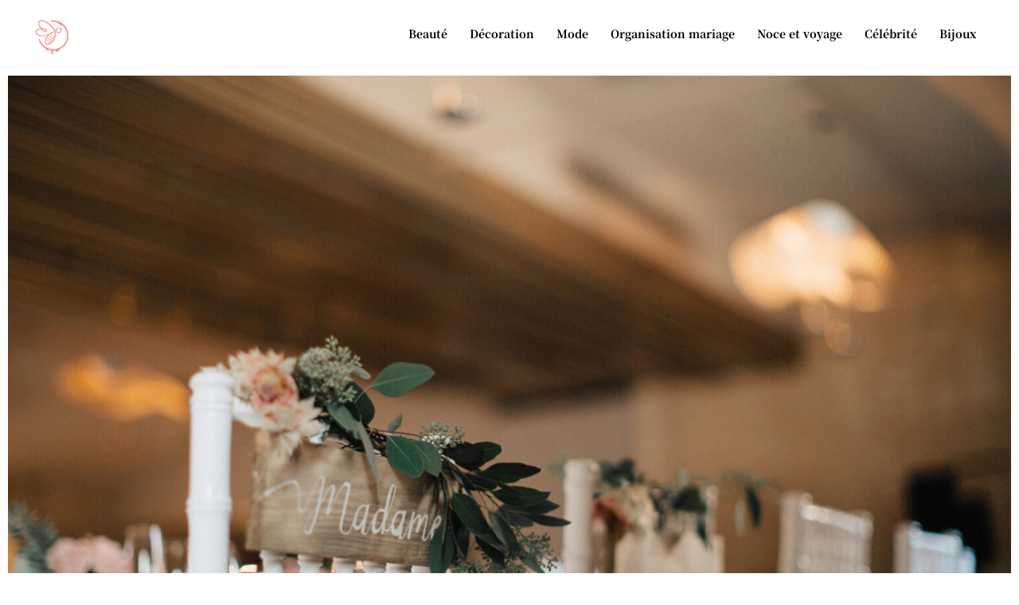

--- FILE ---
content_type: text/css
request_url: https://mariage-de-miel.fr/wp-content/uploads/elementor/css/post-2374.css?ver=1762981760
body_size: 850
content:
.elementor-2374 .elementor-element.elementor-element-6f9dc4a{--display:flex;--flex-direction:column;--container-widget-width:100%;--container-widget-height:initial;--container-widget-flex-grow:0;--container-widget-align-self:initial;--flex-wrap-mobile:wrap;}.elementor-2374 .elementor-element.elementor-element-69a3ecb{--display:flex;--flex-direction:column;--container-widget-width:100%;--container-widget-height:initial;--container-widget-flex-grow:0;--container-widget-align-self:initial;--flex-wrap-mobile:wrap;}.elementor-2374 .elementor-element.elementor-element-5c4ceb4 .elementor-icon-list-icon{width:14px;}.elementor-2374 .elementor-element.elementor-element-5c4ceb4 .elementor-icon-list-icon i{font-size:14px;}.elementor-2374 .elementor-element.elementor-element-5c4ceb4 .elementor-icon-list-icon svg{--e-icon-list-icon-size:14px;}.elementor-2374 .elementor-element.elementor-element-355ef47{--display:flex;--flex-direction:column;--container-widget-width:100%;--container-widget-height:initial;--container-widget-flex-grow:0;--container-widget-align-self:initial;--flex-wrap-mobile:wrap;}.elementor-2374 .elementor-element.elementor-element-d0a565c .elementor-heading-title{font-family:"Noto Serif TC", Sans-serif;font-size:50px;}.elementor-2374 .elementor-element.elementor-element-87643e9{--display:flex;--flex-direction:row;--container-widget-width:initial;--container-widget-height:100%;--container-widget-flex-grow:1;--container-widget-align-self:stretch;--flex-wrap-mobile:wrap;--gap:0px 0px;--row-gap:0px;--column-gap:0px;}.elementor-2374 .elementor-element.elementor-element-8ad926d{--display:flex;--flex-direction:column;--container-widget-width:100%;--container-widget-height:initial;--container-widget-flex-grow:0;--container-widget-align-self:initial;--flex-wrap-mobile:wrap;}.elementor-2374 .elementor-element.elementor-element-1eda9b4{font-family:"Noto Serif TC", Sans-serif;}.elementor-2374 .elementor-element.elementor-element-56217eb{--display:flex;--flex-direction:column;--container-widget-width:100%;--container-widget-height:initial;--container-widget-flex-grow:0;--container-widget-align-self:initial;--flex-wrap-mobile:wrap;--margin-top:0px;--margin-bottom:0px;--margin-left:0px;--margin-right:0px;--padding-top:0px;--padding-bottom:0px;--padding-left:50px;--padding-right:0px;}.elementor-2374 .elementor-element.elementor-element-c9490c4 > .elementor-widget-container{margin:0px 0px 0px 0px;padding:0px 0px 0px 10px;border-style:solid;border-width:0px 0px 0px 5px;border-color:#F78C8C;border-radius:0px 0px 0px 0px;}.elementor-2374 .elementor-element.elementor-element-c9490c4 .elementor-heading-title{font-family:"Montserrat", Sans-serif;font-size:16px;font-weight:400;text-transform:uppercase;letter-spacing:1.9px;-webkit-text-stroke-color:#000;stroke:#000;}.elementor-2374 .elementor-element.elementor-element-7ddd029{--grid-row-gap:35px;--grid-column-gap:30px;}.elementor-2374 .elementor-element.elementor-element-7ddd029 .elementor-posts-container .elementor-post__thumbnail{padding-bottom:calc( 0.66 * 100% );}.elementor-2374 .elementor-element.elementor-element-7ddd029:after{content:"0.66";}.elementor-2374 .elementor-element.elementor-element-7ddd029 .elementor-post__thumbnail__link{width:100%;}.elementor-2374 .elementor-element.elementor-element-7ddd029.elementor-posts--thumbnail-left .elementor-post__thumbnail__link{margin-right:20px;}.elementor-2374 .elementor-element.elementor-element-7ddd029.elementor-posts--thumbnail-right .elementor-post__thumbnail__link{margin-left:20px;}.elementor-2374 .elementor-element.elementor-element-7ddd029.elementor-posts--thumbnail-top .elementor-post__thumbnail__link{margin-bottom:20px;}.elementor-2374 .elementor-element.elementor-element-7ddd029 .elementor-post__title, .elementor-2374 .elementor-element.elementor-element-7ddd029 .elementor-post__title a{color:#000000;font-size:12px;}@media(max-width:767px){.elementor-2374 .elementor-element.elementor-element-56217eb{--padding-top:0px;--padding-bottom:0px;--padding-left:0px;--padding-right:0px;}.elementor-2374 .elementor-element.elementor-element-7ddd029 .elementor-posts-container .elementor-post__thumbnail{padding-bottom:calc( 0.5 * 100% );}.elementor-2374 .elementor-element.elementor-element-7ddd029:after{content:"0.5";}.elementor-2374 .elementor-element.elementor-element-7ddd029 .elementor-post__thumbnail__link{width:100%;}}@media(min-width:768px){.elementor-2374 .elementor-element.elementor-element-8ad926d{--width:85%;}.elementor-2374 .elementor-element.elementor-element-56217eb{--width:25%;}}/* Start custom CSS for post-info, class: .elementor-element-5c4ceb4 */.elementor-icon-list-items .elementor-icon-list-item .elementor-icon-list-text a, .elementor-icon-list-items .elementor-icon-list-item .elementor-icon-list-text span {
    background-color: #f78c8c;
    color: #ffffff;

padding: 4px 6px 3px;
    font-family: Montserrat !important;
    font-size: 10px !important;
    line-height: 1 !important;
    font-weight: 300 !important;
    text-transform: uppercase !important;
    letter-spacing: 2px !important;
}/* End custom CSS */